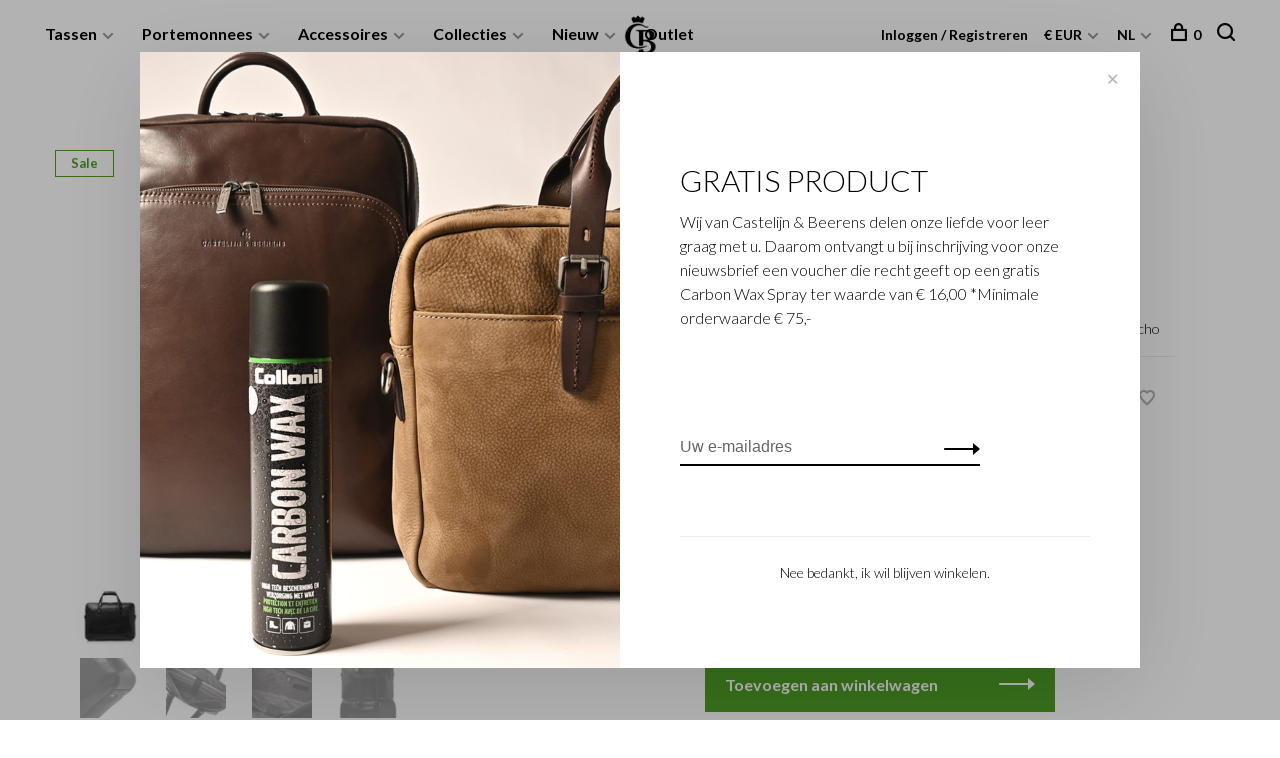

--- FILE ---
content_type: text/html;charset=utf-8
request_url: https://www.castelijnenbeerens.com/nl/ted-laptoptas-156-tablet-rfid-zwart.html
body_size: 14959
content:
<!DOCTYPE html>
<html lang="nl">
  <head>
    
<!-- Google Tag Manager -->
<script>(function(w,d,s,l,i){w[l]=w[l]||[];w[l].push({'gtm.start':
new Date().getTime(),event:'gtm.js'});var f=d.getElementsByTagName(s)[0],
j=d.createElement(s),dl=l!='dataLayer'?'&l='+l:'';j.async=true;j.src=
'https://www.googletagmanager.com/gtm.js?id='+i+dl;f.parentNode.insertBefore(j,f);
})(window,document,'script','dataLayer','GTM-N6R87FW');</script>
<!-- End Google Tag Manager -->
    
    <meta charset="utf-8"/>
<!-- [START] 'blocks/head.rain' -->
<!--

  (c) 2008-2026 Lightspeed Netherlands B.V.
  http://www.lightspeedhq.com
  Generated: 29-01-2026 @ 07:39:18

-->
<link rel="canonical" href="https://www.castelijnenbeerens.com/nl/ted-laptoptas-156-tablet-rfid-zwart.html"/>
<link rel="alternate" href="https://www.castelijnenbeerens.com/nl/index.rss" type="application/rss+xml" title="Nieuwe producten"/>
<meta name="robots" content="noodp,noydir"/>
<meta name="google-site-verification" content="5OS2CbxaOBo8yh3jrG5eSDIm3iHI1ghoEdTTAgM8iYk"/>
<meta name="google-site-verification" content="H1tVCitftSycxEB1_bKtIBNTcWUYN9shxsfuW0b8bJ8"/>
<meta name="google-site-verification" content="s7z0ryonwzrsnwbx4j25fgvzniiokl"/>
<meta name="google-site-verification" content="5OS2CbxaOBo8yh3jrG5eSDIm3iHI1ghoEdTTAgM8iYk"/>
<meta property="og:url" content="https://www.castelijnenbeerens.com/nl/ted-laptoptas-156-tablet-rfid-zwart.html?source=facebook"/>
<meta property="og:site_name" content="Castelijn &amp; Beerens"/>
<meta property="og:title" content="Ted laptoptas 15,6” RFID | Zwart | Castelijn &amp; Beerens"/>
<meta property="og:description" content="De leren laptoptas is voorzien van een lederen, afneembare, schouderband en handige trolleyband. Gemaakt van schitterend plantaardig gelooid stierenleer."/>
<meta property="og:image" content="https://cdn.webshopapp.com/shops/281042/files/394903612/gaucho-ted-laptoptas-156-rfid-zwart.jpg"/>
<script src="https://facebook.dmwsconnector.nl/shop-assets/281042/capi.js?id=e81ed70617d4905ac5d7fb344bc91990"></script>
<script>
(function(w,d,s,l,i){w[l]=w[l]||[];w[l].push({'gtm.start':
new Date().getTime(),event:'gtm.js'});var f=d.getElementsByTagName(s)[0],
j=d.createElement(s),dl=l!='dataLayer'?'&l='+l:'';j.async=true;j.src=
'https://www.googletagmanager.com/gtm.js?id='+i+dl;f.parentNode.insertBefore(j,f);
})(window,document,'script','dataLayer','GTM-N6R87FW');
</script>
<script src="https://www.googletagmanager.com/gtag/js?id=AW-994266098"></script>
<script>
window.dataLayer = window.dataLayer || [];
    function gtag(){dataLayer.push(arguments);}
    gtag('js', new Date());

    gtag('config', 'AW-994266098');
</script>
<script src="https://www.googletagmanager.com/gtag/js?id=AW-661211865"></script>
<script>
window.dataLayer = window.dataLayer || [];
    function gtag(){dataLayer.push(arguments);}
    gtag('js', new Date());

    gtag('config', 'AW-661211865');
</script>
<!--[if lt IE 9]>
<script src="https://cdn.webshopapp.com/assets/html5shiv.js?2025-02-20"></script>
<![endif]-->
<!-- [END] 'blocks/head.rain' -->
        
        
          <meta property="product:brand" content="Gaucho">      <meta property="product:availability" content="in stock">      <meta property="product:condition" content="new">
      <meta property="product:price:amount" content="258.75">
      <meta property="product:price:currency" content="EUR">
      <meta property="product:retailer_item_id" content="42 9472 ZW">        <title>Ted laptoptas 15,6” RFID | Zwart | Castelijn &amp; Beerens - Castelijn &amp; Beerens</title>
    <meta name="description" content="De leren laptoptas is voorzien van een lederen, afneembare, schouderband en handige trolleyband. Gemaakt van schitterend plantaardig gelooid stierenleer." />
    <meta name="keywords" content="Gaucho, Ted, laptoptas, 15,6”, RFID, |, zwart, C&amp;B Castelijn &amp; Beerens, Leren Portemonnees, Leren Tassen, Leren accessoires, portemonnees,  tassen, accessoires, kwalitatieve leren producten,  zakelijke lederwaren, business, laptoptassen, rugzakken" />
    <meta http-equiv="X-UA-Compatible" content="ie=edge">
    <meta name="viewport" content="width=device-width, initial-scale=1.0">
    <meta name="apple-mobile-web-app-capable" content="yes">
    <meta name="apple-mobile-web-app-status-bar-style" content="black">
    <meta name="viewport" content="width=device-width, initial-scale=1, maximum-scale=1, user-scalable=0"/>

    <link rel="shortcut icon" href="https://cdn.webshopapp.com/shops/281042/themes/159734/assets/favicon.ico?20251229084549" type="image/x-icon" />
    <link href='//fonts.googleapis.com/css?family=Lato:400,400i,300,500,600,700,700i,800,900' rel='stylesheet' type='text/css'>
        <link rel="stylesheet" href="https://cdn.webshopapp.com/assets/gui-2-0.css?2025-02-20" />
    <link rel="stylesheet" href="https://cdn.webshopapp.com/assets/gui-responsive-2-0.css?2025-02-20" /> 
    <link rel="stylesheet" href="https://cdn.webshopapp.com/shops/281042/themes/159734/assets/style.css?20260128141751">
    <link rel="stylesheet" href="https://cdn.webshopapp.com/shops/281042/themes/159734/assets/settings.css?20260128141751" />
    <link rel="stylesheet" href="https://cdn.webshopapp.com/shops/281042/themes/159734/assets/cm-custom.css?20260128141751" />
    
    <script src="//ajax.googleapis.com/ajax/libs/jquery/3.0.0/jquery.min.js"></script>
    <script>
      	if( !window.jQuery ) document.write('<script src="https://cdn.webshopapp.com/shops/281042/themes/159734/assets/jquery-3.0.0.min.js?20260128141751"><\/script>');
    </script>
    <script src="//cdn.jsdelivr.net/npm/js-cookie@2/src/js.cookie.min.js"></script>
    
    <script src="https://cdn.webshopapp.com/assets/gui.js?2025-02-20"></script>
    <script src="https://cdn.webshopapp.com/assets/gui-responsive-2-0.js?2025-02-20"></script>
    <script src="https://cdn.webshopapp.com/shops/281042/themes/159734/assets/scripts-min.js?20260128141751"></script>
    
        
        
  </head>
  <body>
    
<!-- Google Tag Manager (noscript) -->
<noscript><iframe src="https://www.googletagmanager.com/ns.html?id=GTM-N6R87FW"
height="0" width="0" style="display:none;visibility:hidden"></iframe></noscript>
<!-- End Google Tag Manager (noscript) -->
    
    <div class="page-content">
      
                                      	      	              	      	      	            
      <script>
      var product_image_size = '880x660x2',
          product_image_thumb = '176x132x2',
          product_in_stock_label = 'Op voorraad',
          product_backorder_label = 'Levering binnen 1-2 werkdagen',
      		product_out_of_stock_label = 'Binnenkort leverbaar',
          product_multiple_variant_label = 'View all product options',
          show_variant_picker = 0,
          display_variant_picker_on = 'all',
          show_newsletter_promo_popup = 1,
          newsletter_promo_delay = '12000',
          newsletter_promo_hide_until = '7',
      		currency_format = '€',
          number_format = '0,0.00',
      		shop_url = 'https://www.castelijnenbeerens.com/nl/',
          shop_id = '281042',
        	readmore = 'Lees meer',
          search_url = "https://www.castelijnenbeerens.com/nl/search/",
          search_empty = 'Geen producten gevonden',
          view_all_results = 'Bekijk alle resultaten';
    	</script>
			
      

<div class="mobile-nav-overlay"></div>

<header class="site-header site-header-md mega-menu-header stickyHeader">
  
    
  <a href="https://www.castelijnenbeerens.com/nl/" class="logo logo-md logo-center">
          <img src="https://cdn.webshopapp.com/shops/281042/themes/159734/v/697520/assets/logo.png?20210518095942" alt="Castelijn &amp; Beerens" class="logo-image">
      <img src="https://cdn.webshopapp.com/shops/281042/themes/159734/assets/logo-white.png?20251229084549" alt="Castelijn &amp; Beerens" class="logo-image logo-image-white">
      </a>

  <nav class="main-nav nav-style">
    <ul>
      
                  	
      	                <li class="menu-item-category-8769757 has-child">
          <a href="https://www.castelijnenbeerens.com/nl/tassen/">Tassen</a>
          <button class="mobile-menu-subopen"><span class="nc-icon-mini arrows-3_small-down"></span></button>                    <ul class="">
                                      		           			<li class="modelTitle"><b>Model</b></li>
            		                <li class="subsubitem">
                  <a class="underline-hover" href="https://www.castelijnenbeerens.com/nl/tassen/laptoptassen/" title="Laptoptassen">Laptoptassen</a>
                                                    </li>
                                                  		                <li class="subsubitem">
                  <a class="underline-hover" href="https://www.castelijnenbeerens.com/nl/tassen/rugzakken/" title="Rugzakken">Rugzakken</a>
                                                    </li>
                                                  		                <li class="subsubitem">
                  <a class="underline-hover" href="https://www.castelijnenbeerens.com/nl/tassen/weekendtassen/" title="Weekendtassen">Weekendtassen</a>
                                                    </li>
                                                  		                <li class="subsubitem">
                  <a class="underline-hover" href="https://www.castelijnenbeerens.com/nl/tassen/aktetassen/" title="Aktetassen">Aktetassen</a>
                                                    </li>
                                                  		                <li class="subsubitem">
                  <a class="underline-hover" href="https://www.castelijnenbeerens.com/nl/tassen/damestassen/" title="Damestassen">Damestassen</a>
                                                    </li>
                                                  		                <li class="subsubitem">
                  <a class="underline-hover" href="https://www.castelijnenbeerens.com/nl/tassen/laptophoezen/" title="Laptophoezen">Laptophoezen</a>
                                                    </li>
                                                  		                <li class="subsubitem">
                  <a class="underline-hover" href="https://www.castelijnenbeerens.com/nl/tassen/clutches/" title="Clutches">Clutches</a>
                                                    </li>
                                                  		                <li class="subsubitem">
                  <a class="underline-hover" href="https://www.castelijnenbeerens.com/nl/tassen/crossbody/" title="Crossbody">Crossbody</a>
                                                    </li>
                                                  		                <li class="subsubitem">
                  <a class="underline-hover" href="https://www.castelijnenbeerens.com/nl/tassen/duurzaam/" title="Duurzaam">Duurzaam</a>
                                                    </li>
                                                  		                <li class="subsubitem">
                  <a class="underline-hover" href="https://www.castelijnenbeerens.com/nl/tassen/outlet/" title="Outlet">Outlet</a>
                                                    </li>
                                                  		<li class="subsubitem has-child seriesCategory">
                  <b>Collecties</b>
                  <button class="mobile-menu-subopen"><span class="nc-icon-mini arrows-3_small-down"></span></button>                                    <ul class="">
                                          <li class="subsubitem">
                        <a class="underline-hover" href="https://www.castelijnenbeerens.com/nl/tassen/collecties/babette/" title="Babette">Babette</a>
                      </li>
                                          <li class="subsubitem">
                        <a class="underline-hover" href="https://www.castelijnenbeerens.com/nl/tassen/collecties/carisma/" title="Carisma">Carisma</a>
                      </li>
                                          <li class="subsubitem">
                        <a class="underline-hover" href="https://www.castelijnenbeerens.com/nl/tassen/collecties/dama/" title="Dama">Dama</a>
                      </li>
                                          <li class="subsubitem">
                        <a class="underline-hover" href="https://www.castelijnenbeerens.com/nl/tassen/collecties/donna/" title="Donna">Donna</a>
                      </li>
                                          <li class="subsubitem">
                        <a class="underline-hover" href="https://www.castelijnenbeerens.com/nl/tassen/collecties/firenze/" title="Firenze">Firenze</a>
                      </li>
                                          <li class="subsubitem">
                        <a class="underline-hover" href="https://www.castelijnenbeerens.com/nl/tassen/collecties/gaucho/" title="Gaucho">Gaucho</a>
                      </li>
                                          <li class="subsubitem">
                        <a class="underline-hover" href="https://www.castelijnenbeerens.com/nl/tassen/collecties/heritage/" title="Heritage">Heritage</a>
                      </li>
                                          <li class="subsubitem">
                        <a class="underline-hover" href="https://www.castelijnenbeerens.com/nl/tassen/collecties/nappa-x/" title="Nappa X">Nappa X</a>
                      </li>
                                          <li class="subsubitem">
                        <a class="underline-hover" href="https://www.castelijnenbeerens.com/nl/tassen/collecties/nova/" title="Nova">Nova</a>
                      </li>
                                          <li class="subsubitem">
                        <a class="underline-hover" href="https://www.castelijnenbeerens.com/nl/tassen/collecties/onyx/" title="Onyx">Onyx</a>
                      </li>
                                          <li class="subsubitem">
                        <a class="underline-hover" href="https://www.castelijnenbeerens.com/nl/tassen/collecties/renee/" title="Renee">Renee</a>
                      </li>
                                          <li class="subsubitem">
                        <a class="underline-hover" href="https://www.castelijnenbeerens.com/nl/tassen/collecties/rien/" title="Rien">Rien</a>
                      </li>
                                          <li class="subsubitem">
                        <a class="underline-hover" href="https://www.castelijnenbeerens.com/nl/tassen/collecties/specials/" title="Specials">Specials</a>
                      </li>
                                          <li class="subsubitem">
                        <a class="underline-hover" href="https://www.castelijnenbeerens.com/nl/tassen/collecties/veneto/" title="Veneto">Veneto</a>
                      </li>
                                          <li class="subsubitem">
                        <a class="underline-hover" href="https://www.castelijnenbeerens.com/nl/tassen/collecties/verona/" title="Verona">Verona</a>
                      </li>
                                      </ul>
                                  </li>
            	
                                    </ul>
                  </li>
                <li class="menu-item-category-8769808 has-child">
          <a href="https://www.castelijnenbeerens.com/nl/portemonnees/">Portemonnees</a>
          <button class="mobile-menu-subopen"><span class="nc-icon-mini arrows-3_small-down"></span></button>                    <ul class="">
                                      		           			<li class="modelTitle"><b>Model</b></li>
            		                <li class="subsubitem">
                  <a class="underline-hover" href="https://www.castelijnenbeerens.com/nl/portemonnees/portemonnees/" title="Portemonnees">Portemonnees</a>
                                                    </li>
                                                  		                <li class="subsubitem">
                  <a class="underline-hover" href="https://www.castelijnenbeerens.com/nl/portemonnees/pasjeshouders/" title="Pasjeshouders">Pasjeshouders</a>
                                                    </li>
                                                  		                <li class="subsubitem">
                  <a class="underline-hover" href="https://www.castelijnenbeerens.com/nl/portemonnees/giftboxes/" title="Giftboxes">Giftboxes</a>
                                                    </li>
                                                  		<li class="subsubitem has-child seriesCategory">
                  <b>Collecties</b>
                  <button class="mobile-menu-subopen"><span class="nc-icon-mini arrows-3_small-down"></span></button>                                    <ul class="">
                                          <li class="subsubitem">
                        <a class="underline-hover" href="https://www.castelijnenbeerens.com/nl/portemonnees/collecties/canyon/" title="Canyon">Canyon</a>
                      </li>
                                          <li class="subsubitem">
                        <a class="underline-hover" href="https://www.castelijnenbeerens.com/nl/portemonnees/collecties/donna/" title="Donna">Donna</a>
                      </li>
                                          <li class="subsubitem">
                        <a class="underline-hover" href="https://www.castelijnenbeerens.com/nl/portemonnees/collecties/gaucho/" title="Gaucho">Gaucho</a>
                      </li>
                                          <li class="subsubitem">
                        <a class="underline-hover" href="https://www.castelijnenbeerens.com/nl/portemonnees/collecties/nevada/" title="Nevada">Nevada</a>
                      </li>
                                          <li class="subsubitem">
                        <a class="underline-hover" href="https://www.castelijnenbeerens.com/nl/portemonnees/collecties/rien/" title="Rien">Rien</a>
                      </li>
                                          <li class="subsubitem">
                        <a class="underline-hover" href="https://www.castelijnenbeerens.com/nl/portemonnees/collecties/vita/" title="Vita">Vita</a>
                      </li>
                                      </ul>
                                  </li>
            	
                                    </ul>
                  </li>
                <li class="menu-item-category-8705495 has-child">
          <a href="https://www.castelijnenbeerens.com/nl/accessoires/">Accessoires</a>
          <button class="mobile-menu-subopen"><span class="nc-icon-mini arrows-3_small-down"></span></button>                    <ul class="">
                                      		           			<li class="modelTitle"><b>Model</b></li>
            		                <li class="subsubitem">
                  <a class="underline-hover" href="https://www.castelijnenbeerens.com/nl/accessoires/brillenkokers/" title="Brillenkokers">Brillenkokers</a>
                                                    </li>
                                                  		                <li class="subsubitem">
                  <a class="underline-hover" href="https://www.castelijnenbeerens.com/nl/accessoires/bureauleggers/" title="Bureauleggers">Bureauleggers</a>
                                                    </li>
                                                  		                <li class="subsubitem">
                  <a class="underline-hover" href="https://www.castelijnenbeerens.com/nl/accessoires/notitieboeken/" title="Notitieboeken">Notitieboeken</a>
                                                    </li>
                                                  		                <li class="subsubitem">
                  <a class="underline-hover" href="https://www.castelijnenbeerens.com/nl/accessoires/onderhoud/" title="Onderhoud">Onderhoud</a>
                                                    </li>
                                                  		                <li class="subsubitem">
                  <a class="underline-hover" href="https://www.castelijnenbeerens.com/nl/accessoires/paspoorthouder/" title="Paspoorthouder">Paspoorthouder</a>
                                                    </li>
                                                  		                <li class="subsubitem">
                  <a class="underline-hover" href="https://www.castelijnenbeerens.com/nl/accessoires/riemen/" title="Riemen">Riemen</a>
                                                    </li>
                                                  		                <li class="subsubitem">
                  <a class="underline-hover" href="https://www.castelijnenbeerens.com/nl/accessoires/schrijfmappen/" title="Schrijfmappen">Schrijfmappen</a>
                                                    </li>
                                                  		                <li class="subsubitem">
                  <a class="underline-hover" href="https://www.castelijnenbeerens.com/nl/accessoires/sleuteletuis/" title="Sleuteletuis">Sleuteletuis</a>
                                                    </li>
                                                  		                <li class="subsubitem">
                  <a class="underline-hover" href="https://www.castelijnenbeerens.com/nl/accessoires/telefoonhoesjes/" title="Telefoonhoesjes">Telefoonhoesjes</a>
                                                    </li>
                                                  		                <li class="subsubitem">
                  <a class="underline-hover" href="https://www.castelijnenbeerens.com/nl/accessoires/toilettassen/" title="Toilettassen">Toilettassen</a>
                                                    </li>
                                                  		                <li class="subsubitem">
                  <a class="underline-hover" href="https://www.castelijnenbeerens.com/nl/accessoires/sleutelhanger/" title="Sleutelhanger">Sleutelhanger</a>
                                                    </li>
                                                  		                <li class="subsubitem">
                  <a class="underline-hover" href="https://www.castelijnenbeerens.com/nl/accessoires/c-b-giftcard/" title="C&amp;B Giftcard">C&amp;B Giftcard</a>
                                                    </li>
                                                  		                <li class="subsubitem">
                  <a class="underline-hover" href="https://www.castelijnenbeerens.com/nl/accessoires/outlet/" title="Outlet">Outlet</a>
                                                    </li>
                                                  		<li class="subsubitem has-child seriesCategory">
                  <b>Collecties</b>
                  <button class="mobile-menu-subopen"><span class="nc-icon-mini arrows-3_small-down"></span></button>                                    <ul class="">
                                          <li class="subsubitem">
                        <a class="underline-hover" href="https://www.castelijnenbeerens.com/nl/accessoires/collecties/canyon/" title="Canyon">Canyon</a>
                      </li>
                                          <li class="subsubitem">
                        <a class="underline-hover" href="https://www.castelijnenbeerens.com/nl/accessoires/collecties/gaucho/" title="Gaucho">Gaucho</a>
                      </li>
                                          <li class="subsubitem">
                        <a class="underline-hover" href="https://www.castelijnenbeerens.com/nl/accessoires/collecties/home-office/" title="Home office">Home office</a>
                      </li>
                                          <li class="subsubitem">
                        <a class="underline-hover" href="https://www.castelijnenbeerens.com/nl/accessoires/collecties/nappa-x/" title="Nappa X">Nappa X</a>
                      </li>
                                          <li class="subsubitem">
                        <a class="underline-hover" href="https://www.castelijnenbeerens.com/nl/accessoires/collecties/nova/" title="Nova">Nova</a>
                      </li>
                                          <li class="subsubitem">
                        <a class="underline-hover" href="https://www.castelijnenbeerens.com/nl/accessoires/collecties/onyx/" title="Onyx">Onyx</a>
                      </li>
                                          <li class="subsubitem">
                        <a class="underline-hover" href="https://www.castelijnenbeerens.com/nl/accessoires/collecties/rien/" title="Rien">Rien</a>
                      </li>
                                          <li class="subsubitem">
                        <a class="underline-hover" href="https://www.castelijnenbeerens.com/nl/accessoires/collecties/vita/" title="Vita">Vita</a>
                      </li>
                                          <li class="subsubitem">
                        <a class="underline-hover" href="https://www.castelijnenbeerens.com/nl/accessoires/collecties/verona/" title="Verona">Verona</a>
                      </li>
                                      </ul>
                                  </li>
            	
                                    </ul>
                  </li>
                <li class="menu-item-category-11327819 has-child">
          <a href="https://www.castelijnenbeerens.com/nl/collecties/">Collecties</a>
          <button class="mobile-menu-subopen"><span class="nc-icon-mini arrows-3_small-down"></span></button>                    <ul class="">
                                      		           			<li class="modelTitle"><b>Model</b></li>
            		                <li class="subsubitem">
                  <a class="underline-hover" href="https://www.castelijnenbeerens.com/nl/collecties/babette/" title="Babette">Babette</a>
                                                    </li>
                                                  		                <li class="subsubitem">
                  <a class="underline-hover" href="https://www.castelijnenbeerens.com/nl/collecties/canyon/" title="Canyon">Canyon</a>
                                                    </li>
                                                  		                <li class="subsubitem">
                  <a class="underline-hover" href="https://www.castelijnenbeerens.com/nl/collecties/carisma/" title="Carisma">Carisma</a>
                                                    </li>
                                                  		                <li class="subsubitem">
                  <a class="underline-hover" href="https://www.castelijnenbeerens.com/nl/collecties/dama/" title="Dama">Dama</a>
                                                    </li>
                                                  		                <li class="subsubitem">
                  <a class="underline-hover" href="https://www.castelijnenbeerens.com/nl/collecties/donna/" title="Donna">Donna</a>
                                                    </li>
                                                  		                <li class="subsubitem">
                  <a class="underline-hover" href="https://www.castelijnenbeerens.com/nl/collecties/firenze/" title="Firenze">Firenze</a>
                                                    </li>
                                                  		                <li class="subsubitem">
                  <a class="underline-hover" href="https://www.castelijnenbeerens.com/nl/collecties/gaucho/" title="Gaucho">Gaucho</a>
                                                    </li>
                                                  		                <li class="subsubitem">
                  <a class="underline-hover" href="https://www.castelijnenbeerens.com/nl/collecties/heritage/" title="Heritage">Heritage</a>
                                                    </li>
                                                  		                <li class="subsubitem">
                  <a class="underline-hover" href="https://www.castelijnenbeerens.com/nl/collecties/nappa-x/" title="Nappa X">Nappa X</a>
                                                    </li>
                                                  		                <li class="subsubitem">
                  <a class="underline-hover" href="https://www.castelijnenbeerens.com/nl/collecties/nevada/" title="Nevada">Nevada</a>
                                                    </li>
                                                  		                <li class="subsubitem">
                  <a class="underline-hover" href="https://www.castelijnenbeerens.com/nl/collecties/nova/" title="Nova">Nova</a>
                                                    </li>
                                                  		                <li class="subsubitem">
                  <a class="underline-hover" href="https://www.castelijnenbeerens.com/nl/collecties/onyx/" title="Onyx">Onyx</a>
                                                    </li>
                                                  		                <li class="subsubitem">
                  <a class="underline-hover" href="https://www.castelijnenbeerens.com/nl/collecties/renee/" title="Renee">Renee</a>
                                                    </li>
                                                  		                <li class="subsubitem">
                  <a class="underline-hover" href="https://www.castelijnenbeerens.com/nl/collecties/rien/" title="Rien">Rien</a>
                                                    </li>
                                                  		                <li class="subsubitem">
                  <a class="underline-hover" href="https://www.castelijnenbeerens.com/nl/collecties/veneto/" title="Veneto">Veneto</a>
                                                    </li>
                                                  		                <li class="subsubitem">
                  <a class="underline-hover" href="https://www.castelijnenbeerens.com/nl/collecties/verona/" title="Verona">Verona</a>
                                                    </li>
                                                  		                <li class="subsubitem">
                  <a class="underline-hover" href="https://www.castelijnenbeerens.com/nl/collecties/vita/" title="Vita">Vita</a>
                                                    </li>
                                                  		                <li class="subsubitem">
                  <a class="underline-hover" href="https://www.castelijnenbeerens.com/nl/collecties/home-office/" title="Home Office">Home Office</a>
                                                    </li>
                                                  		                <li class="subsubitem">
                  <a class="underline-hover" href="https://www.castelijnenbeerens.com/nl/collecties/gift-boxes/" title="Gift Boxes">Gift Boxes</a>
                                                    </li>
                                                  		                <li class="subsubitem">
                  <a class="underline-hover" href="https://www.castelijnenbeerens.com/nl/collecties/riemen/" title="Riemen">Riemen</a>
                                                    </li>
                                                  		                <li class="subsubitem">
                  <a class="underline-hover" href="https://www.castelijnenbeerens.com/nl/collecties/specials/" title="Specials">Specials</a>
                                                    </li>
                                                  		                <li class="subsubitem">
                  <a class="underline-hover" href="https://www.castelijnenbeerens.com/nl/collecties/outlet/" title="Outlet">Outlet</a>
                                                    </li>
                                  </ul>
                  </li>
                <li class="menu-item-category-9391764 has-child">
          <a href="https://www.castelijnenbeerens.com/nl/nieuw/">Nieuw</a>
          <button class="mobile-menu-subopen"><span class="nc-icon-mini arrows-3_small-down"></span></button>                    <ul class="">
                                      		           			<li class="modelTitle"><b>Model</b></li>
            		                <li class="subsubitem">
                  <a class="underline-hover" href="https://www.castelijnenbeerens.com/nl/nieuw/specials/" title="Specials">Specials</a>
                                                    </li>
                                                  		                <li class="subsubitem">
                  <a class="underline-hover" href="https://www.castelijnenbeerens.com/nl/nieuw/riemen/" title="Riemen">Riemen</a>
                                                    </li>
                                                  		                <li class="subsubitem">
                  <a class="underline-hover" href="https://www.castelijnenbeerens.com/nl/nieuw/heritage-collectie/" title="Heritage Collectie">Heritage Collectie</a>
                                                    </li>
                                                  		                <li class="subsubitem">
                  <a class="underline-hover" href="https://www.castelijnenbeerens.com/nl/nieuw/carisma-tassen/" title="Carisma Tassen">Carisma Tassen</a>
                                                    </li>
                                                  		                <li class="subsubitem">
                  <a class="underline-hover" href="https://www.castelijnenbeerens.com/nl/nieuw/limited-edition/" title="Limited Edition">Limited Edition</a>
                                                    </li>
                                  </ul>
                  </li>
                <li class="menu-item-category-13355213">
          <a href="https://www.castelijnenbeerens.com/nl/outlet/">Outlet</a>
                            </li>
                      
                        	
      	      	              
                                                      
      
      <li class="menu-item-mobile-only m-t-30">
                <a href="#" title="Account" data-featherlight="#loginModal">Login / Register</a>
              </li>
      
            <li class="menu-item-mobile-only menu-item-mobile-inline has-child all-caps">
        <a href="#" title="Valuta">
          € EUR
        </a>
        <ul>
                    <li><a href="https://www.castelijnenbeerens.com/nl/session/currency/eur/">€ EUR</a></li>
                    <li><a href="https://www.castelijnenbeerens.com/nl/session/currency/usd/">$ USD</a></li>
                  </ul>
      </li>
            
                    
<li class="menu-item-mobile-only menu-item-mobile-inline has-child all-caps">
  <a href="#">NL</a>
  <ul>
        <li><a href="https://www.castelijnenbeerens.com/nl/go/product/130590670">NL</a></li>
        <li><a href="https://www.castelijnenbeerens.com/de/go/product/130590670">DE</a></li>
        <li><a href="https://www.castelijnenbeerens.com/en/go/product/130590670">EN</a></li>
        <li><a href="https://www.castelijnenbeerens.com/fr/go/product/130590670">FR</a></li>
      </ul>
</li>
      
    </ul>
  </nav>

  <nav class="secondary-nav nav-style">
    <ul>
      <li class="menu-item-desktop-only menu-item-account">
                <a href="#" title="Account" data-featherlight="#loginModal">Inloggen / Registreren</a>
              </li>
      
            <li class="menu-item-desktop-only has-child all-caps">
        <a href="#" title="Valuta">
          € EUR
        </a>
        <ul>
                    <li><a href="https://www.castelijnenbeerens.com/nl/session/currency/eur/">€ EUR</a></li>
                    <li><a href="https://www.castelijnenbeerens.com/nl/session/currency/usd/">$ USD</a></li>
                  </ul>
      </li>
            
                    
<li class="menu-item-desktop-only has-child all-caps">
  <a href="#">NL</a>
  <ul>
        <li><a href="https://www.castelijnenbeerens.com/nl/go/product/130590670">NL</a></li>
        <li><a href="https://www.castelijnenbeerens.com/de/go/product/130590670">DE</a></li>
        <li><a href="https://www.castelijnenbeerens.com/en/go/product/130590670">EN</a></li>
        <li><a href="https://www.castelijnenbeerens.com/fr/go/product/130590670">FR</a></li>
      </ul>
</li>
      
            
            
      <li>
        <a href="#" title="Winkelwagen" class="cart-trigger"><span class="nc-icon-mini shopping_bag-20"></span>0</a>
      </li>

      <li class="search-trigger-item">
        <a href="#" title="Zoeken" class="search-trigger"><span class="nc-icon-mini ui-1_zoom"></span></a>
      </li>
    </ul>

    <div class="search-header secondary-style">
      <form action="https://www.castelijnenbeerens.com/nl/search/" method="get" id="searchForm" class="ajax-enabled">
        <input type="text" name="q" autocomplete="off" value="" placeholder="Zoek naar artikel">
        <a href="#" class="search-close">Sluiten</a>
        <div class="search-results"></div>
      </form>
    </div>
    
    <a class="burger">
      <span></span>
    </a>
    
  </nav>
</header>
<script>
  /* add brands to menu */
  var brandsUrl = "https://www.castelijnenbeerens.com/nl/brands/?format=json";
  var brandsList = "";
  var shopUrl = "https://www.castelijnenbeerens.com/";
  $.get( brandsUrl , function( data ) {
    $.each(data.brands, function( index, brand ) {
      var brandUrl = brand.url;
      var brandTitle = brand.title;
     	brandsList += '<li class="subsubitem"><a href="' + shopUrl + brandUrl +'">'+ brandTitle +'</a></li>' 
    });
  }).done(function(){
    $("#collectionsMenuItem").html(brandsList);
  });
  
</script>      <div itemscope itemtype="http://schema.org/BreadcrumbList">
	<div itemprop="itemListElement" itemscope itemtype="http://schema.org/ListItem">
    <a itemprop="item" href="https://www.castelijnenbeerens.com/nl/"><span itemprop="name" content="Home"></span></a>
    <meta itemprop="position" content="1" />
  </div>
    	<div itemprop="itemListElement" itemscope itemtype="http://schema.org/ListItem">
      <a itemprop="item" href="https://www.castelijnenbeerens.com/nl/ted-laptoptas-156-tablet-rfid-zwart.html"><span itemprop="name" content="Ted laptoptas 15,6” RFID | zwart"></span></a>
      <meta itemprop="position" content="2" />
    </div>
  </div>

<div itemscope itemtype="https://schema.org/Product">
  <meta itemprop="name" content="Gaucho Ted laptoptas 15,6” RFID | zwart">
  <meta itemprop="brand" content="Gaucho" />    <meta itemprop="image" content="https://cdn.webshopapp.com/shops/281042/files/394903612/300x250x2/gaucho-ted-laptoptas-156-rfid-zwart.jpg" />  
  <meta itemprop="gtin13" content="8712257077415" />  <meta itemprop="mpn" content="42 9472 ZW" />  <meta itemprop="sku" content="42 9472 ZW" />  <div itemprop="offers" itemscope itemtype="https://schema.org/Offer">
    <meta itemprop="priceCurrency" content="EUR">
    <meta itemprop="price" content="258.75" />
    <meta itemprop="itemCondition" itemtype="https://schema.org/OfferItemCondition" content="https://schema.org/NewCondition"/>
       <meta itemprop="availability" content="https://schema.org/InStock"/>
    <meta itemprop="inventoryLevel" content="4" />
          </div>
</div>
      <div class="cart-sidebar-container">
  <div class="cart-sidebar">
    <button class="cart-sidebar-close" aria-label="Close">✕</button>
    <div class="cart-sidebar-title">
      <h5>Winkelwagen</h5>
      <p><span class="item-qty"></span> artikelen</p>
    </div>
    
    <div class="cart-sidebar-body">
        
      <div class="no-cart-products">Geen producten gevonden...</div>
      
    </div>
    
      </div>
</div>      <!-- Login Modal -->
<div class="modal-lighbox login-modal" id="loginModal">
  <div class="row">
    <div class="col-sm-6 m-b-30 login-row p-r-30 sm-p-r-15">
      <h4>Inloggen</h4>
      <p>Voer uw e-mailadres en wachtwoord in om u aan te melden bij uw account.</p>
      <form action="https://www.castelijnenbeerens.com/nl/account/loginPost/?return=https%3A%2F%2Fwww.castelijnenbeerens.com%2Fnl%2Fted-laptoptas-156-tablet-rfid-zwart.html" method="post" class="secondary-style">
        <input type="hidden" name="key" value="a8b5fd4c647af89ae325557fc8a87173" />
        <div class="form-row">
          <input type="text" name="email" autocomplete="on" placeholder="E-mailadres" class="required" />
        </div>
        <div class="form-row">
          <input type="password" name="password" autocomplete="on" placeholder="Wachtwoord" class="required" />
        </div>
        <div class="">
          <a class="button button-arrow popup-validation" href="javascript:;" title="Inloggen">Inloggen</a>
        </div>
      </form>
    </div>
    <div class="col-sm-6 m-b-30 p-l-30 sm-p-l-15">
      <h4>Registreren</h4>
      <p class="register-subtitle">Het aanmaken van een account heeft vele voordelen: sneller afhandelen, meer dan één adres registreren, volgen van bestellingen en meer.</p>
      <a class="button button-arrow" href="https://www.castelijnenbeerens.com/nl/account/register/" title="Account aanmaken">Account aanmaken</a>
    </div>
  </div>
  <div class="text-center forgot-password">
    <a class="forgot-pw" href="https://www.castelijnenbeerens.com/nl/account/password/">Wachtwoord vergeten?</a>
  </div>
</div>      
      <main class="main-content stickyHeaderMainContent">
          
<div class="container">
  <!-- Single product into -->
  <div class="product-intro" data-brand="Gaucho">
    <div class="row">
      <div class="col-md-6 stick-it-in">
        <div class="product-media">
                    	<div class="product-labels" data-product-id="130590670"></div>
            <style>
  .product-labels {
    position:absolute;
    left:0;
    top:0;
    z-index:100;
  }
  
  .product-element .product-label, .product-media .product-label {
    position: relative;
    top: auto;
    left: auto;
    margin-right: 10px;
  }
</style>
<script>
  async function updateProductLabels() {
    let productLabels = document.querySelectorAll(".product-labels");

    let productIds = [];
    productLabels.forEach((productLabel) => {
    	productIds.push(productLabel.getAttribute('data-product-id'));
    })
    productIds =  [ ...new Set(productIds) ];
    
    if(productIds.length === 0) {
      return;
    }

    let response = await fetch("https://cenb.cmdcbv.app/public/getLabels/281042/nl/"+productIds.join(","));
    let labelsByProduct = await response.json();
    
    productLabels.forEach((productLabel) => {
      let productId = productLabel.getAttribute('data-product-id')
      if(typeof labelsByProduct[productId] === 'undefined') {
        return;
      }
      
      productLabel.innerHTML = "";
      
      labelsByProduct[productId].forEach((label) => {
        let labelElement = document.createElement("div");
        labelElement.setAttribute("class", "product-label");
        labelElement.innerText = label.text;
        labelElement.style.border = '1px solid';
        labelElement.style.borderColor = label.borderColor;
        labelElement.style.backgroundColor = label.backgroundColor;
        labelElement.style.color = label.textColor;
        productLabel.append(labelElement);
      });
    });
  }
  
  document.addEventListener("DOMContentLoaded", (event) => {
		updateProductLabels();
  });
</script>                    <div class="product-images enable-zoom">
                        <div class="product-image">
              <a href="https://cdn.webshopapp.com/shops/281042/files/394903612/image.jpg" data-caption="">
                <img src="https://cdn.webshopapp.com/shops/281042/files/394903612/1024x768x2/gaucho-ted-laptoptas-156-rfid-zwart.jpg" data-thumb="https://cdn.webshopapp.com/shops/281042/files/394903612/176x132x2/image.jpg" height="768" width="1024">
              </a>
            </div>
                        <div class="product-image">
              <a href="https://cdn.webshopapp.com/shops/281042/files/394903616/image.jpg" data-caption="">
                <img src="https://cdn.webshopapp.com/shops/281042/files/394903616/1024x768x2/gaucho-ted-laptoptas-156-rfid-zwart.jpg" data-thumb="https://cdn.webshopapp.com/shops/281042/files/394903616/176x132x2/image.jpg" height="768" width="1024">
              </a>
            </div>
                        <div class="product-image">
              <a href="https://cdn.webshopapp.com/shops/281042/files/394903619/image.jpg" data-caption="">
                <img src="https://cdn.webshopapp.com/shops/281042/files/394903619/1024x768x2/gaucho-ted-laptoptas-156-rfid-zwart.jpg" data-thumb="https://cdn.webshopapp.com/shops/281042/files/394903619/176x132x2/image.jpg" height="768" width="1024">
              </a>
            </div>
                        <div class="product-image">
              <a href="https://cdn.webshopapp.com/shops/281042/files/394903620/image.jpg" data-caption="">
                <img src="https://cdn.webshopapp.com/shops/281042/files/394903620/1024x768x2/gaucho-ted-laptoptas-156-rfid-zwart.jpg" data-thumb="https://cdn.webshopapp.com/shops/281042/files/394903620/176x132x2/image.jpg" height="768" width="1024">
              </a>
            </div>
                        <div class="product-image">
              <a href="https://cdn.webshopapp.com/shops/281042/files/394903624/image.jpg" data-caption="">
                <img src="https://cdn.webshopapp.com/shops/281042/files/394903624/1024x768x2/gaucho-ted-laptoptas-156-rfid-zwart.jpg" data-thumb="https://cdn.webshopapp.com/shops/281042/files/394903624/176x132x2/image.jpg" height="768" width="1024">
              </a>
            </div>
                        <div class="product-image">
              <a href="https://cdn.webshopapp.com/shops/281042/files/394903629/image.jpg" data-caption="">
                <img src="https://cdn.webshopapp.com/shops/281042/files/394903629/1024x768x2/gaucho-ted-laptoptas-156-rfid-zwart.jpg" data-thumb="https://cdn.webshopapp.com/shops/281042/files/394903629/176x132x2/image.jpg" height="768" width="1024">
              </a>
            </div>
                        <div class="product-image">
              <a href="https://cdn.webshopapp.com/shops/281042/files/394903632/image.jpg" data-caption="">
                <img src="https://cdn.webshopapp.com/shops/281042/files/394903632/1024x768x2/gaucho-ted-laptoptas-156-rfid-zwart.jpg" data-thumb="https://cdn.webshopapp.com/shops/281042/files/394903632/176x132x2/image.jpg" height="768" width="1024">
              </a>
            </div>
                        <div class="product-image">
              <a href="https://cdn.webshopapp.com/shops/281042/files/394903635/image.jpg" data-caption="">
                <img src="https://cdn.webshopapp.com/shops/281042/files/394903635/1024x768x2/gaucho-ted-laptoptas-156-rfid-zwart.jpg" data-thumb="https://cdn.webshopapp.com/shops/281042/files/394903635/176x132x2/image.jpg" height="768" width="1024">
              </a>
            </div>
                        <div class="product-image">
              <a href="https://cdn.webshopapp.com/shops/281042/files/394903638/image.jpg" data-caption="">
                <img src="https://cdn.webshopapp.com/shops/281042/files/394903638/1024x768x2/gaucho-ted-laptoptas-156-rfid-zwart.jpg" data-thumb="https://cdn.webshopapp.com/shops/281042/files/394903638/176x132x2/image.jpg" height="768" width="1024">
              </a>
            </div>
                        <div class="product-image">
              <a href="https://cdn.webshopapp.com/shops/281042/files/394903643/image.jpg" data-caption="">
                <img src="https://cdn.webshopapp.com/shops/281042/files/394903643/1024x768x2/gaucho-ted-laptoptas-156-rfid-zwart.jpg" data-thumb="https://cdn.webshopapp.com/shops/281042/files/394903643/176x132x2/image.jpg" height="768" width="1024">
              </a>
            </div>
                                  </div>
          
        </div>
      </div>
      <div class="col-md-6">
        <div class="product-content single-product-content" data-url="https://www.castelijnenbeerens.com/nl/ted-laptoptas-156-tablet-rfid-zwart.html">
          
                    <!-- Breadcrumbs -->
          <div class="breadcrumbs">
            <a href="https://www.castelijnenbeerens.com/nl/" title="Home">Home</a>
                                              </div>  
                    
          <h1 class="h3 m-b-10">Ted laptoptas 15,6” RFID | zwart</h1>
          
          <div class="row product-meta">
            <div class="col-md-6">
              
              <div class="price">      
                                <span class="product-price-initial">€345,00</span>
                  
                <span class="new-price"><span class="price-update" data-price="258.75">€258,75</span></span>

                                
                 
              </div>
            </div>
            <div class="col-md-6 text-right p-t-10">
                              <div class="brand-name"><a href="https://www.castelijnenbeerens.com/nl/brands/gaucho/">Gaucho</a></div>
                          </div>
          </div>
          
          <div class="row m-b-20">
            <div class="col-xs-8">
              
                            <div class="stock">
                                <div> Op voorraad</div>
                              </div>
              
                            <div class="ratings">
                                                      <div class="align-bottom">
                    <div class="product-code"><span class="title">Artikelcode</span> 42 9472 ZW</div>
                  </div>
                  
              </div>
              
            </div>
            <div class="col-xs-4 text-right">
            
                            <a href="#" data-featherlight="#loginModal" title="Aan verlanglijst toevoegen" class="favourites m-r-5" id="addtowishlist">
                <i class="nc-icon-mini health_heartbeat-16"></i>
              </a>
                            
                            
                            
            </div>
          </div>
					<div class="productColors">
  <strong>Kleuren:</strong>
</div>
<script>
  $(document).ready(function(){
    var quickshopUrl = "https://quickshop.cmdcbv.app/public/281042/nl/PRODUCTS?products=130590666";
    $.get( quickshopUrl, function( data ) {
      $.each(data.products, function( index, product ) {
        var productUrl = product.url;
        var productTitle = product.title;
        if(product.images){
         var productImageUrl = product.images[0].thumb;
        } else {
         var productImageUrl = 'https://cdn.webshopapp.com/shops/281042/themes/159734/assets/placeholder-660x660.png?20260128141751';
        }
        var productDiv = "<a href='" + productUrl + "'><div class='productColorsItem'><img src='" + productImageUrl + "' alt='" + productTitle +"'</div></a>";
        $(".productColors").append(productDiv);
      });
    }).done(function(){
       $(".productColors").append("<div class='clearfix'></div>");
       $(".productColors").show();
    });
  });
</script>          <div class="product-description m-b-80 sm-m-b-60">
            
          </div>
          
                    
                    
                    
          
          <form action="https://www.castelijnenbeerens.com/nl/cart/add/258756460/" id="product_configure_form" method="post" class="product_configure_form" data-cart-bulk-url="https://www.castelijnenbeerens.com/nl/cart/addBulk/">
            <div class="product_configure_form_wrapper">
              
                                          	                            
                                                                      
                            
                      
                            
                        
                          
                            <div class="input-wrap quantity-selector"><label>Aantal:</label><input type="text" name="quantity" value="1" /><div class="change"><a href="javascript:;" onclick="changeQuantity('add', $(this));" class="up">+</a><a href="javascript:;" onclick="changeQuantity('remove', $(this));" class="down">-</a></div></div><a href="javascript:;" class="button button-block button-arrow button-solid add-to-cart-trigger" title="Toevoegen aan winkelwagen" id="addtocart">Toevoegen aan winkelwagen</a>                          </div>
            
                        
          </form>
            
                  </div>
      </div>
    </div>
  </div>
  
  
    
    
    <!-- Selling points -->
  <div class="selling-points single-product-selling-points">
        <div class="selling-item"><a><span class="nc-icon-mini ui-1_check-bold"></span>LEVERING 1-2 WERKDAGEN</a></div>
            <div class="selling-item"><a><span class="nc-icon-mini ui-1_check-bold"></span>GRATIS VERZENDING</a></div>
            <div class="selling-item"><a><span class="nc-icon-mini ui-1_check-bold"></span>KOSTELOOS RETOURNEREN</a></div>
          </div>
    
  <!-- Product share -->
  <div class="share m-b-50 pull-right">
    <span class="share-label">Deel dit product:</span>
    <ul><li><a href="https://www.facebook.com/sharer/sharer.php?u=https://www.castelijnenbeerens.com/nl/ted-laptoptas-156-tablet-rfid-zwart.html" class="social facebook" target="_blank">Facebook</a></li><li><a href="https://twitter.com/home?status=Ted laptoptas 15,6” RFID | zwart%20-%20ted-laptoptas-156-tablet-rfid-zwart.html" class="social twitter" target="_blank">Twitter</a></li><li><a href="https://pinterest.com/pin/create/button/?url=https://www.castelijnenbeerens.com/nl/ted-laptoptas-156-tablet-rfid-zwart.html&media=https://cdn.webshopapp.com/shops/281042/files/394903612/image.jpg&description=" class="social pinterest" target="_blank">Pinterest</a></li><li><a href="/cdn-cgi/l/email-protection#[base64]">E-mail</a></li></ul>  </div>
  
  
    <!-- Single product details -->
  <div class="single-product-details">
    
    <!-- Navigation tabs -->
    <ul class="tabs-nav single-product-details-nav">
            <li class="active"><a href="#product-long-description">Beschrijving</a></li>
                </ul>

        <!-- Single product details tab -->
    <div class="tabs-element single-product-details-tab active" id="product-long-description">
      <div class="row">
        
                <!-- Product specification row -->
        <div class="col-md-5 col-lg-4">
          <div class="specification-table">
            <table>
                            <tr>
                <td>Collectie:</td>
                <td>Gaucho</td>
              </tr>
                            <tr>
                <td>Laptop formaat</td>
                <td>15.6</td>
              </tr>
                            <tr>
                <td>Afmetingen CM (L-B-H) </td>
                <td>41 x 7 x 30</td>
              </tr>
                            <tr>
                <td>RFID:</td>
                <td>Ja</td>
              </tr>
                            <tr>
                <td>Trolley strap</td>
                <td>Ja</td>
              </tr>
                            <tr>
                <td>Gewicht (in gram):</td>
                <td>1500</td>
              </tr>
                            <tr>
                <td>Laptop mogelijkheid</td>
                <td>Ja</td>
              </tr>
                          </table>
          </div>
        </div>
                
        <!-- Product details row -->
        <div class="col-md-6 sm-p-l-15 p-l-50">
        	<p>Absolute klasse. Deze luxe lederen laptoptas is voorzien van een schokabsorberend 15,6 inch laptopvak en tabletvak, een compact vak voor A4-map, papierwerk en laptop-accessoires. In het speciale RFID ritsvak worden uw bank-, creditkaarten en paspoort beschermd tegen skimmen. De leren laptoptas is voorzien van een lederen, afneembare, schouderband en handige trolleyband. Zowel in de hand, over uw schouder of over de trolleyhandle mee te nemen. Gemaakt van schitterend plantaardig gelooid stierenleer. De zichtbare nekstrepen benadrukken de natuurlijke nerftekeningen in het leer. Tijdloos, klassiek en exclusief. Verkrijgbaar in zwart en cognac.</p>
          
                  </div>
        
      </div>
    </div>
    
      </div>
    
  
    <!-- Related products list -->
  <div class="featured-products related-products">
    <div class="section-title clearfix">
      <h3>Gerelateerde producten</h3>
            <a href="https://www.castelijnenbeerens.com/nl/" class="button button-arrow">Back to home</a>
          </div>
    <div class="products-list product-list-carousel row">
      
      	      		      	
                                                                                                                                                                  <div class="col-xs-6 col-md-3">
            


<div class="product-element" itemscope="" itemtype="http://schema.org/Product">

  <a href="https://www.castelijnenbeerens.com/nl/muismat-zwart.html" title="Gaucho Muismat | zwart" class="product-image-wrapper hover-image">
        <img src="https://cdn.webshopapp.com/shops/281042/themes/159734/assets/placeholder-loading-880x660.png?20260128141751" data-src="https://cdn.webshopapp.com/shops/281042/files/329647323/440x330x2/gaucho-muismat-zwart.jpg"  data-srcset="https://cdn.webshopapp.com/shops/281042/files/329647323/880x660x2/gaucho-muismat-zwart.jpg 660w" width="1024" height="768" alt="Gaucho Muismat | zwart" title="Gaucho Muismat | zwart" class="lazy-product"/>
      </a>
  
  <div class="product-labels" data-product-id="110733517"></div>  
    <div class="small-product-actions">
  	
            <a href="#" data-featherlight="#loginModal" title="Aan verlanglijst toevoegen" class="favourites addtowishlist_110733517 m-r-5">
      <i class="nc-icon-mini health_heartbeat-16"></i>
    </a>
        
    
      

        
  </div>
    
  <div class="product-actions">
    <div class="row product-actions-items">
      
        <div class="col-xs-12 text-center p-r-0 p-l-0">
          <form action="https://www.castelijnenbeerens.com/nl/cart/add/223553839/" method="post" class="quickAddCart">
          	<a href="javascript:;" onclick="$(this).closest('form').submit();" class="addtocart_110733517">Toevoegen aan winkelwagen<span class="nc-icon-mini shopping_bag-20"></span></a>
          </form>
        </div>
      
      
    </div>
  </div>
  <a href="https://www.castelijnenbeerens.com/nl/muismat-zwart.html" title="Gaucho Muismat | zwart" class="product-description-footer">
    
        <div class="product-brand">Gaucho</div>
        
    <div class="product-title">
      Muismat | zwart
    </div>
    
        
        
    <meta itemprop="name" content="Gaucho Muismat | zwart">
    <meta itemprop="brand" content="Gaucho" />        <meta itemprop="image" content="https://cdn.webshopapp.com/shops/281042/files/329647323/880x660x2/gaucho-muismat-zwart.jpg" />  
    <meta itemprop="gtin13" content="8712257075329" />    <meta itemprop="mpn" content="59 0001 ZW" />    <meta itemprop="sku" content="59 0001 ZW" />    <div itemprop="offers" itemscope itemtype="https://schema.org/Offer">
      <meta itemprop="priceCurrency" content="EUR">
      <meta itemprop="price" content="27.50" />
      <meta itemprop="itemCondition" itemtype="https://schema.org/OfferItemCondition" content="https://schema.org/NewCondition"/>
               </div>
    
    <div class="product-price">
      <span class="product-price-change">
          
        <span class="new-price">€27,50</span>
      </span>

            <div class="unit-price"></div>
            
       
    </div>
  </a>
</div>

          </div>
                  <div class="col-xs-6 col-md-3">
            


<div class="product-element" itemscope="" itemtype="http://schema.org/Product">

  <a href="https://www.castelijnenbeerens.com/nl/sierra-washbag-zwart.html" title="Onyx Sierra Toilettas | zwart" class="product-image-wrapper hover-image">
        <img src="https://cdn.webshopapp.com/shops/281042/themes/159734/assets/placeholder-loading-880x660.png?20260128141751" data-src="https://cdn.webshopapp.com/shops/281042/files/337373349/440x330x2/onyx-sierra-toilettas-zwart.jpg"  data-srcset="https://cdn.webshopapp.com/shops/281042/files/337373349/880x660x2/onyx-sierra-toilettas-zwart.jpg 660w" width="1024" height="768" alt="Onyx Sierra Toilettas | zwart" title="Onyx Sierra Toilettas | zwart" class="lazy-product"/>
      </a>
  
  <div class="product-labels" data-product-id="113135364"></div>  
    <div class="small-product-actions">
  	
            <a href="#" data-featherlight="#loginModal" title="Aan verlanglijst toevoegen" class="favourites addtowishlist_113135364 m-r-5">
      <i class="nc-icon-mini health_heartbeat-16"></i>
    </a>
        
    
      

        
  </div>
    
  <div class="product-actions">
    <div class="row product-actions-items">
      
        <div class="col-xs-12 text-center p-r-0 p-l-0">
          <form action="https://www.castelijnenbeerens.com/nl/cart/add/227871793/" method="post" class="quickAddCart">
          	<a href="javascript:;" onclick="$(this).closest('form').submit();" class="addtocart_113135364">Toevoegen aan winkelwagen<span class="nc-icon-mini shopping_bag-20"></span></a>
          </form>
        </div>
      
      
    </div>
  </div>
  <a href="https://www.castelijnenbeerens.com/nl/sierra-washbag-zwart.html" title="Onyx Sierra Toilettas | zwart" class="product-description-footer">
    
        <div class="product-brand">Onyx</div>
        
    <div class="product-title">
      Sierra Toilettas | zwart
    </div>
    
        
        
    <meta itemprop="name" content="Onyx Sierra Toilettas | zwart">
    <meta itemprop="brand" content="Onyx" />        <meta itemprop="image" content="https://cdn.webshopapp.com/shops/281042/files/337373349/880x660x2/onyx-sierra-toilettas-zwart.jpg" />  
    <meta itemprop="gtin13" content="8712257075619" />    <meta itemprop="mpn" content="26 9956 ZW" />    <meta itemprop="sku" content="26 9956 ZW" />    <div itemprop="offers" itemscope itemtype="https://schema.org/Offer">
      <meta itemprop="priceCurrency" content="EUR">
      <meta itemprop="price" content="99.00" />
      <meta itemprop="itemCondition" itemtype="https://schema.org/OfferItemCondition" content="https://schema.org/NewCondition"/>
               </div>
    
    <div class="product-price">
      <span class="product-price-change">
          
        <span class="new-price">€99,00</span>
      </span>

            <div class="unit-price"></div>
            
       
    </div>
  </a>
</div>

          </div>
                  <div class="col-xs-6 col-md-3">
            


<div class="product-element" itemscope="" itemtype="http://schema.org/Product">

  <a href="https://www.castelijnenbeerens.com/nl/bureaulegger-zwart.html" title="Gaucho Bureaulegger | zwart" class="product-image-wrapper hover-image">
        <img src="https://cdn.webshopapp.com/shops/281042/themes/159734/assets/placeholder-loading-880x660.png?20260128141751" data-src="https://cdn.webshopapp.com/shops/281042/files/344708991/440x330x2/gaucho-bureaulegger-zwart.jpg"  data-srcset="https://cdn.webshopapp.com/shops/281042/files/344708991/880x660x2/gaucho-bureaulegger-zwart.jpg 660w" width="1024" height="768" alt="Gaucho Bureaulegger | zwart" title="Gaucho Bureaulegger | zwart" class="lazy-product"/>
      </a>
  
  <div class="product-labels" data-product-id="114955900"></div>  
    <div class="small-product-actions">
  	
            <a href="#" data-featherlight="#loginModal" title="Aan verlanglijst toevoegen" class="favourites addtowishlist_114955900 m-r-5">
      <i class="nc-icon-mini health_heartbeat-16"></i>
    </a>
        
    
      

        
  </div>
    
  <div class="product-actions">
    <div class="row product-actions-items">
      
        <div class="col-xs-12 text-center p-r-0 p-l-0">
          <form action="https://www.castelijnenbeerens.com/nl/cart/add/231121087/" method="post" class="quickAddCart">
          	<a href="javascript:;" onclick="$(this).closest('form').submit();" class="addtocart_114955900">Toevoegen aan winkelwagen<span class="nc-icon-mini shopping_bag-20"></span></a>
          </form>
        </div>
      
      
    </div>
  </div>
  <a href="https://www.castelijnenbeerens.com/nl/bureaulegger-zwart.html" title="Gaucho Bureaulegger | zwart" class="product-description-footer">
    
        <div class="product-brand">Gaucho</div>
        
    <div class="product-title">
      Bureaulegger | zwart
    </div>
    
        
        
    <meta itemprop="name" content="Gaucho Bureaulegger | zwart">
    <meta itemprop="brand" content="Gaucho" />        <meta itemprop="image" content="https://cdn.webshopapp.com/shops/281042/files/344708991/880x660x2/gaucho-bureaulegger-zwart.jpg" />  
    <meta itemprop="gtin13" content="8712257076135" />    <meta itemprop="mpn" content="59 0022 ZW" />    <meta itemprop="sku" content="59 0022 ZW" />    <div itemprop="offers" itemscope itemtype="https://schema.org/Offer">
      <meta itemprop="priceCurrency" content="EUR">
      <meta itemprop="price" content="110.00" />
      <meta itemprop="itemCondition" itemtype="https://schema.org/OfferItemCondition" content="https://schema.org/NewCondition"/>
               </div>
    
    <div class="product-price">
      <span class="product-price-change">
          
        <span class="new-price">€110,00</span>
      </span>

            <div class="unit-price"></div>
            
       
    </div>
  </a>
</div>

          </div>
                  <div class="col-xs-6 col-md-3">
            


<div class="product-element" itemscope="" itemtype="http://schema.org/Product">

  <a href="https://www.castelijnenbeerens.com/nl/notebook-cover-a5-moleskine-zwart.html" title="Gaucho Notebook Cover A5 Moleskine | zwart" class="product-image-wrapper hover-image">
        <img src="https://cdn.webshopapp.com/shops/281042/themes/159734/assets/placeholder-loading-880x660.png?20260128141751" data-src="https://cdn.webshopapp.com/shops/281042/files/356398171/440x330x2/gaucho-notebook-cover-a5-moleskine-zwart.jpg"  data-srcset="https://cdn.webshopapp.com/shops/281042/files/356398171/880x660x2/gaucho-notebook-cover-a5-moleskine-zwart.jpg 660w" width="1024" height="768" alt="Gaucho Notebook Cover A5 Moleskine | zwart" title="Gaucho Notebook Cover A5 Moleskine | zwart" class="lazy-product"/>
      </a>
  
  <div class="product-labels" data-product-id="117892145"></div>  
    <div class="small-product-actions">
  	
            <a href="#" data-featherlight="#loginModal" title="Aan verlanglijst toevoegen" class="favourites addtowishlist_117892145 m-r-5">
      <i class="nc-icon-mini health_heartbeat-16"></i>
    </a>
        
    
      

        
  </div>
    
  <div class="product-actions">
    <div class="row product-actions-items">
      
        <div class="col-xs-12 text-center p-r-0 p-l-0">
          <form action="https://www.castelijnenbeerens.com/nl/cart/add/236246258/" method="post" class="quickAddCart">
          	<a href="javascript:;" onclick="$(this).closest('form').submit();" class="addtocart_117892145">Toevoegen aan winkelwagen<span class="nc-icon-mini shopping_bag-20"></span></a>
          </form>
        </div>
      
      
    </div>
  </div>
  <a href="https://www.castelijnenbeerens.com/nl/notebook-cover-a5-moleskine-zwart.html" title="Gaucho Notebook Cover A5 Moleskine | zwart" class="product-description-footer">
    
        <div class="product-brand">Gaucho</div>
        
    <div class="product-title">
      Notebook Cover A5 Moleskine | zwart
    </div>
    
        
        
    <meta itemprop="name" content="Gaucho Notebook Cover A5 Moleskine | zwart">
    <meta itemprop="brand" content="Gaucho" />        <meta itemprop="image" content="https://cdn.webshopapp.com/shops/281042/files/356398171/880x660x2/gaucho-notebook-cover-a5-moleskine-zwart.jpg" />  
    <meta itemprop="gtin13" content="8712257076517" />    <meta itemprop="mpn" content="59 6050 ZW" />    <meta itemprop="sku" content="59 6050 ZW" />    <div itemprop="offers" itemscope itemtype="https://schema.org/Offer">
      <meta itemprop="priceCurrency" content="EUR">
      <meta itemprop="price" content="110.00" />
      <meta itemprop="itemCondition" itemtype="https://schema.org/OfferItemCondition" content="https://schema.org/NewCondition"/>
               </div>
    
    <div class="product-price">
      <span class="product-price-change">
          
        <span class="new-price">€110,00</span>
      </span>

            <div class="unit-price"></div>
            
       
    </div>
  </a>
</div>

          </div>
            </div>
  </div>
      
    
  <div class="productBlock">
    <div class="productBlockText rightPadding" id="seriesTextBlock">
      <h2>Gaucho</h2>
    </div>
    <div class="productBlockImage leftPadding" >
      <img src="https://cdn.webshopapp.com/shops/281042/files/282963657/image.jpg" alt="Gaucho">
    </div>
    <div class="clearfix"></div>
  </div>
<div class="productBlock minMarginBlock">
  <div class="productBlockImage rightPadding">
    <img src="https://cdn.webshopapp.com/shops/281042/themes/159734/assets/familie.png?20251229084549" alt="Familiebedrijf">
  </div>
  <div class="productBlockText leftPadding">
    <h2>Familiebedrijf</h2>
    <p>Het in Waalwijk gevestigde Castelijn &amp; Beerens is een gerenommeerd familiebedrijf dat al sinds 1945 luxe lederwaren ontwerpt en vervaardigt. Het bedrijf werd opgericht toen stikmeester Walter Castelijn en leerstanser Marinus Beerens besloten samen leerproducten te maken. Inmiddels staat de 3e generatie – Babette en Martijn Beerens - aan het roer en geniet Castelijn &amp; Beerens internationale bekendheid. De familietraditie van kwaliteit en vakmanschap staat nog altijd hoog in het vaandel. Iets wat ook is terug te zien in de collectie van het eigentijdse RENEE-label dat in 2012 werd gelanceerd.</p>
  </div>
  <div class="clearfix"></div>
</div>
<div class="productBlock minMarginBlock">
  <div class="productBlockText rightPadding">
    <h2>GARANTIE</h2>
    <p>Castelijn &amp; Beerens staat al sinds de oprichting in 1945 voor puur vakmanschap. We controleren al onze lederwaren zorgvuldig en ze voldoen dan ook aan de hoogste kwaliteitseisen. Mocht u echter binnen 2 jaar een mankement of onvolkomenheid ontdekken aan het door u aangeschafte product, neem dan contact met ons op. Indien uw klacht gegrond is, zullen we in overleg het product herstellen, vergoeden of vervangen. Klanttevredenheid staat niet voor niets ook al drie generaties hoog in het vaandel.</p>
  </div>
  <div class="productBlockImage leftPadding">
    <img src="https://cdn.webshopapp.com/shops/281042/themes/159734/assets/garantie.png?20251229084549" alt="GARANTIE">
  </div>
  <div class="clearfix"></div>
</div>
  <script data-cfasync="false" src="/cdn-cgi/scripts/5c5dd728/cloudflare-static/email-decode.min.js"></script><script>
    $(document).ready(function(){
      var brandUrl = "https://www.castelijnenbeerens.com/nl/brands/gaucho/?format=json";
      $.get( brandUrl, function( data ) {
        $("#seriesTextBlock").append(data.collection.content);
      });
    });
  </script>
   <div class="stockNotifyOverlay">
    <div class="stockNotifyPopup">
      <span class="stockNotifyClose">✕</span>
      <span class="clearfix"></span>
      <div class="stockNotifyPopupContent">
        <p>Vul hier uw gegevens in. U ontvangt een e-mail zodra het artikel weer beschikbaar is in onze webshop. </p>
        <label>E-mail:</label>
        <input type="email" name="emailaddress">
        <span class="submitStockNotify">Email me bij nieuwe voorraad</span>
      </div>
    </div>
  </div>
</div>
<script>
  $(document).ready(function(){
    $(".stockNotify").click(function(){
      var notifyId = $(this).attr("data-id");
      $(".stockNotifyOverlay").show();
      $(".stockNotifyOverlay .stockNotifyPopup .submitStockNotify").attr("data-id", notifyId);
    });
    $(".stockNotifyPopup .stockNotifyClose").click(function(){
      $(".stockNotifyOverlay").hide();
      $(".stockNotifyPopup input").val("");
      $(".stockNotifyOverlay .stockNotifyPopup .submitStockNotify").attr("data-id", "");
       if( $(this).parent().find("input").hasClass("notValid")){
          $(this).parent().find("input").removeClass("notValid");
        }
        if($(".stockNotifyPopup .stockNotifyError").length > 0) {
          $(".stockNotifyPopup .stockNotifyError").remove();
        }
      if($(".stockNotifyPopup .stockNotifySuccess").length > 0){
        $(".stockNotifyPopup .stockNotifySuccess").remove();
         $(".stockNotifyPopup .stockNotifyPopupContent").show();
      }
    });
    $(".submitStockNotify").click(function(){
      var dataId = $(this).attr("data-id");
      var email = $(this).parent().find("input").val();
      if(email != "" && validateEmail(email)){
        if( $(this).parent().find("input").hasClass("notValid")){
          $(this).parent().find("input").removeClass("notValid");
        }
        if($(".stockNotifyPopup .stockNotifyError").length > 0) {
          $(".stockNotifyPopup .stockNotifyError").remove();
        }
        stockNotifier(email, dataId);
      } else {
        if($(".stockNotifyPopup .stockNotifyError").length == 0) {
          $(this).parent().find("input").after('<p class="stockNotifyError">Vul een geldig e-mail adres in</p>');
          $(this).parent().find("input").addClass("notValid");
        }
      }
    });
  });
  function stockNotifier(email, vid){
    var stockNotifyUrl = "https://stocknotifier.cmdcbv.app/public/ls/subscribe/variant/281042/nl/" + email + "/" + vid;
    $.post( stockNotifyUrl, function( data ) {
      if(data == "error"){
         if($(".stockNotifyPopup .stockNotifyError").length > 0) {
           $(".stockNotifyError").text('Er is iets fout gegaan, probeer het opnieuw.');
         } else {
           $(this).parent().find("input").after('<p class="stockNotifyError">Er is iets fout gegaan, probeer het opnieuw.</p>');
         }
      } else {
       $(".stockNotifyPopup").append('<p class="stockNotifySuccess">U bent succesvol ingeschreven, u krijgt een mail zodra het product weer op voorraad is</p>');
       $(".stockNotifyPopup .stockNotifyPopupContent").hide();
       if( $(this).parent().find("input").hasClass("notValid")){
          $(this).parent().find("input").removeClass("notValid");
        }
        if($(".stockNotifyPopup .stockNotifyError").length > 0) {
          $(".stockNotifyPopup .stockNotifyError").remove();
        }
      }
    }).fail(function() {
       if($(".stockNotifyPopup .stockNotifyError").length > 0) {
         $(".stockNotifyError").text('Er is iets fout gegaan, probeer het opnieuw.');
       } else {
         $(this).parent().find("input").after('<p class="stockNotifyError">Er is iets fout gegaan, probeer het opnieuw.</p>');
       }
    });
  }
   function validateEmail(email) {
    var emailReg = /^([\w-\.]+@([\w-]+\.)+[\w-]{2,4})?$/;
    return emailReg.test( email );
  }
</script>      </main>
			
            	<div class="modal-lighbox promo-modal" id="promoModal">
  <div class="newsletter-promo-wrapper clearfix">
    <div class="newsletter-promo-media">
      <figure style="background-image: url('https://cdn.webshopapp.com/shops/281042/themes/159734/v/2565942/assets/promo-image.png?20250702173045');"></figure>
    </div>
    <div class="newsletter-promo-content">
      <h3>Gratis Product</h3>
      <p>Wij van Castelijn &amp; Beerens delen onze liefde voor leer graag met u. Daarom ontvangt u bij inschrijving voor onze nieuwsbrief een voucher die recht geeft op een gratis Carbon Wax Spray ter waarde van € 16,00 *Minimale  orderwaarde € 75,-</p>
            <form class="newsletter-promo-form secondary-style" action="https://www.castelijnenbeerens.com/nl/account/newsletter/" method="post" id="formNewsletterPopup">
        <input type="hidden" name="key" value="a8b5fd4c647af89ae325557fc8a87173" />
        <div class="form-row">
          <div class="input-group">
            <input type="text" name="email" value="" placeholder="Uw e-mailadres">
            <a href="javascript:;" onclick="$('.featherlight-content #formNewsletterPopup').submit(); return false;" title="Abonneer" class="button button-arrow"></a>
          </div>
        </div>
      </form>
      
      <div class="text-center forgot-password">
        <a class="close-promo" href="#">Nee bedankt, ik wil blijven winkelen.</a>
      </div>
    </div>

  </div>
</div>            <footer><div class="container"><div class="footerNavigationMenus"><div class="footermenuAbout"><strong>Castelijn &amp; Beerens</strong><div class="clearfix"></div><ul><li><a href="https://www.castelijnenbeerens.com/nl/service/about/" title="Over Castelijn &amp; Beerens">
              Over Castelijn &amp; Beerens
            </a></li><li><a href="https://www.castelijnenbeerens.com/nl/service/80-jaar/" title="Historie 80 jaar">
              Historie 80 jaar
            </a></li><li><a href="https://www.castelijnenbeerens.com/nl/service/cb-en-duurzaam-ondernemen/" title="C&amp;B en Duurzaam ondernemen">
              C&amp;B en Duurzaam ondernemen
            </a></li><li><a href="https://www.castelijnenbeerens.com/nl/service/giftcard/" title="C&amp;B Giftcard">
              C&amp;B Giftcard
            </a></li><li><a href="https://www.castelijnenbeerens.com/nl/service/zakelijke-mogelijkheden/" title="Zakelijke mogelijkheden">
              Zakelijke mogelijkheden
            </a></li></ul><ul><li><a href="https://www.castelijnenbeerens.com/service/castelijn-beerens-dealers" title="Officiële verkooppunten">
              Officiële verkooppunten
            </a></li><li><a href="https://www.castelijnenbeerens.com/nl/service/acties/" title="Acties">
              Acties
            </a></li><li><a href="https://b2b.castelijnenbeerens.com/" title="Dealerlogin">
              Dealerlogin
            </a></li><li><a href="https://www.castelijnenbeerens.com/nl/brands/" title="Collecties">
              Collecties
            </a></li></ul></div><div class="footermenuService"><strong>Klantenservice</strong><ul><li><a href="https://www.castelijnenbeerens.com/nl/service/" title="Contactformulier">
              Contactformulier
            </a></li><li><a href="https://www.castelijnenbeerens.com/nl/service/bestelling/" title="Bestelling">
              Bestelling
            </a></li><li><a href="https://www.castelijnenbeerens.com/nl/service/betalen/" title="Betalen">
              Betalen
            </a></li><li><a href="https://www.castelijnenbeerens.com/nl/service/bezorgen/" title="Bezorging">
              Bezorging
            </a></li><li><a href="https://www.castelijnenbeerens.com/nl/service/retouren/" title="Retouren">
              Retouren
            </a></li><li><a href="https://www.castelijnenbeerens.com/nl/service/onderhoud/" title="Onderhoud">
              Onderhoud
            </a></li><li><a href="https://www.castelijnenbeerens.com/nl/service/informatie-per-collectie-en-leersoort/" title="Collectie en leersoort">
              Collectie en leersoort
            </a></li><li><a href="https://www.castelijnenbeerens.com/nl/service/materiaal/" title="Materiaal">
              Materiaal
            </a></li><li><a href="https://www.castelijnenbeerens.com/nl/service/garantie/" title="Garantie">
              Garantie
            </a></li></ul></div><div class="footermenuSocial"><strong>Social Media</strong><ul><li><a href="https://www.facebook.com/castelijnenbeerens" target="_blank" title="Facebook"><span class="nc-icon-mini social_logo-fb-simple"></span> Facebook</a></li><li><a href="https://www.instagram.com/castelijnenbeerens/" target="_blank" title="Instagram Castelijn &amp; Beerens"><span class="nc-icon-mini social_logo-instagram"></span> Instagram</a></li><li><a href="https://nl.pinterest.com/castelijnenbeerens/" target="_blank" title="Pinterest"><span class="nc-icon-mini social_logo-pinterest"></span> Pinterest</a></li><li><a href="https://www.youtube.com/user/castelijnenbeerens" target="_blank" title="Youtube"><span class="nc-icon-mini social_logo-youtube"></span> Youtube</a></li></ul><div class="clearfix"></div></div><div class="clearfix"></div></div><!-- Selling points --><div class="footerSellingPoints selling-points"><div class="selling-item"><a><span class="nc-icon-mini ui-1_check-bold"></span>LEVERING 1-2 WERKDAGEN</a></div><div class="selling-item"><a><span class="nc-icon-mini ui-1_check-bold"></span>GRATIS VERZENDING</a></div><div class="selling-item"><a><span class="nc-icon-mini ui-1_check-bold"></span>KOSTELOOS RETOURNEREN</a></div></div><div class="footer-content"><p>Wij van Castelijn &amp; Beerens delen onze liefde voor leer graag met u. Daarom ontvangt u bij inschrijving voor onze nieuwsbrief een voucher die recht geeft op een gratis Carbon Wax Spray ter waarde van € 16,00 *. U kunt de voucher inleveren bij een minimale bestelwaarde van € 75,-. De voucher is uitsluitend geldig op www.castelijnenbeerens.com.</p><form id="formNewsletter" class="newsletter-footer-form secondary-style" action="https://www.castelijnenbeerens.com/nl/account/newsletter/" method="post"><input type="hidden" name="key" value="a8b5fd4c647af89ae325557fc8a87173" /><div class="form-row"><div class="input-group"><input type="text" name="email" id="formNewsletterEmail" value="" placeholder="Uw e-mailadres"><a href="javascript:;" onclick="$('#formNewsletter').submit(); return false;" title="Abonneer" class="button button-arrow"></a></div></div></form></div></div><div class="footerBottomMenu"><ul><li><a href="https://www.castelijnenbeerens.com/nl/service/general-terms-conditions/" title="Algemene voorwaarden">
            Algemene voorwaarden
          </a>
            |         </li><li><a href="https://www.castelijnenbeerens.com/nl/service/privacy-policy/" title="Privacy &amp; Cookies">
            Privacy &amp; Cookies
          </a>
            |         </li><li><a href="https://www.castelijnenbeerens.com/nl/service/herroepingsrecht/" title="Herroepingsrecht">
            Herroepingsrecht
          </a></li></ul></div></footer>      <!-- [START] 'blocks/body.rain' -->
<script>
(function () {
  var s = document.createElement('script');
  s.type = 'text/javascript';
  s.async = true;
  s.src = 'https://www.castelijnenbeerens.com/nl/services/stats/pageview.js?product=130590670&hash=39ba';
  ( document.getElementsByTagName('head')[0] || document.getElementsByTagName('body')[0] ).appendChild(s);
})();
</script>
  
<!-- Global site tag (gtag.js) - Google Analytics -->
<script async src="https://www.googletagmanager.com/gtag/js?id=G-745SLJSNQ3"></script>
<script>
    window.dataLayer = window.dataLayer || [];
    function gtag(){dataLayer.push(arguments);}

        gtag('consent', 'default', {"ad_storage":"denied","ad_user_data":"denied","ad_personalization":"denied","analytics_storage":"denied","region":["AT","BE","BG","CH","GB","HR","CY","CZ","DK","EE","FI","FR","DE","EL","HU","IE","IT","LV","LT","LU","MT","NL","PL","PT","RO","SK","SI","ES","SE","IS","LI","NO","CA-QC"]});
    
    gtag('js', new Date());
    gtag('config', 'G-745SLJSNQ3', {
        'currency': 'EUR',
                'country': 'NL'
    });

        gtag('event', 'view_item', {"items":[{"item_id":"42 9472 ZW","item_name":"Ted laptoptas 15,6\u201d RFID | zwart","currency":"EUR","item_brand":"Gaucho","item_variant":"Zwart","price":258.75,"quantity":1,"item_category":"Tassen","item_category2":"Laptoptassen","item_category3":"Gaucho","item_category4":"Gaucho","item_category5":"Collecties","item_category6":"Collecties","item_category7":"Outlet","item_category8":"Outlet","item_category9":"Outlet"}],"currency":"EUR","value":258.75});
    </script>
  <script>
    !function(f,b,e,v,n,t,s)
    {if(f.fbq)return;n=f.fbq=function(){n.callMethod?
        n.callMethod.apply(n,arguments):n.queue.push(arguments)};
        if(!f._fbq)f._fbq=n;n.push=n;n.loaded=!0;n.version='2.0';
        n.queue=[];t=b.createElement(e);t.async=!0;
        t.src=v;s=b.getElementsByTagName(e)[0];
        s.parentNode.insertBefore(t,s)}(window, document,'script',
        'https://connect.facebook.net/en_US/fbevents.js');
    $(document).ready(function (){
        fbq('init', '819453315136405');
                fbq('track', 'ViewContent', {"content_ids":["258756460"],"content_name":"Gaucho Ted laptoptas 15,6\u201d RFID | zwart","currency":"EUR","value":"258.75","content_type":"product","source":false});
                fbq('track', 'PageView', []);
            });
</script>
<noscript>
    <img height="1" width="1" style="display:none" src="https://www.facebook.com/tr?id=819453315136405&ev=PageView&noscript=1"
    /></noscript>
  <!-- Google Tag Manager (noscript) -->
<noscript><iframe src="https://www.googletagmanager.com/ns.html?id=GTM-N6R87FW"
height="0" width="0" style="display:none;visibility:hidden"></iframe></noscript>
<!-- End Google Tag Manager (noscript) -->
 <script>(function (w,d,s,o,f,js,fjs) {w['JS-Widget']=o;w[o] = w[o] || function () { (w[o].q = w[o].q || []).push(arguments) };js = d.createElement(s), fjs = d.getElementsByTagName(s)[0];js.id = o; js.src = f; js.async = 1; fjs.parentNode.insertBefore(js, fjs);}(window, document, 'script', 'mw', 'https://app.wappy.chat/js/whatsapp.js?v='+ +new Date()));mw('init');mw('whatsapp', {hash: 'c79bafd78a3fb2e70468c3f8b866db25', placeholderText: 'Typ een bericht'});</script>
<script>
// VIEWSION.net APPLoader
var d=document;var s=d.createElement('script');s.async=true;s.type="text/javascript";s.src="https://app.viewsion.net/apps/js/c/160b95/apploader.js";d.body.appendChild(s);
</script>
<script>
(function () {
  var s = document.createElement('script');
  s.type = 'text/javascript';
  s.async = true;
  s.src = 'https://servicepoints.sendcloud.sc/shops/lightspeed_v2/embed/281042.js';
  ( document.getElementsByTagName('head')[0] || document.getElementsByTagName('body')[0] ).appendChild(s);
})();
</script>
<script>
(function () {
  var s = document.createElement('script');
  s.type = 'text/javascript';
  s.async = true;
  s.src = 'https://cenb.cmdcbv.app/public/cenb-281042.js';
  ( document.getElementsByTagName('head')[0] || document.getElementsByTagName('body')[0] ).appendChild(s);
})();
</script>
<script>
(function () {
  var s = document.createElement('script');
  s.type = 'text/javascript';
  s.async = true;
  s.src = 'https://shop-finder.cmdcbv.app/public/ls/27/shopfinder.js?shop_id=7005&t=1769656794';
  ( document.getElementsByTagName('head')[0] || document.getElementsByTagName('body')[0] ).appendChild(s);
})();
</script>
<script>
(function () {
  var s = document.createElement('script');
  s.type = 'text/javascript';
  s.async = true;
  s.src = 'https://stocknotifier.cmdcbv.app/public/ls/stocknotifier-281042.js?shop_id=7005&t=1769656794';
  ( document.getElementsByTagName('head')[0] || document.getElementsByTagName('body')[0] ).appendChild(s);
})();
</script>
<!-- [END] 'blocks/body.rain' -->
      
    </div>
    
    <link rel="stylesheet" href="https://cdn.webshopapp.com/shops/281042/themes/159734/assets/custom.css?20260128141751" />
    <script src="https://cdn.webshopapp.com/shops/281042/themes/159734/assets/app.js?20260128141751"></script>
    <script src="https://cdn.webshopapp.com/shops/281042/themes/159734/assets/labelsize.js?20260128141751"></script>
    
        
        	
<!-- Facebook Pixel Code -->
<script>
!function(f,b,e,v,n,t,s){if(f.fbq)return;n=f.fbq=function(){n.callMethod?
n.callMethod.apply(n,arguments):n.queue.push(arguments)};if(!f._fbq)f._fbq=n;
n.push=n;n.loaded=!0;n.version='2.0';n.queue=[];t=b.createElement(e);t.async=!0;
t.src=v;s=b.getElementsByTagName(e)[0];s.parentNode.insertBefore(t,s)}(window,
document,'script','https://connect.facebook.net/en_US/fbevents.js');
                         
fbq('init', '819453315136405');
  
fbq('track', 'PageView');
  fbq('track', 'ViewContent', { 
    content_type: 'product',
    content_ids: ['130590670'],
    value: '258.75', 
    currency: 'EUR'
  });   
  
  
  
  
  
  $('#addtocart').click(function() {
    fbq('track', 'AddToCart', {
      content_name: 'Gaucho Ted laptoptas 15,6” RFID | zwart Zwart', 
      content_category: '',
      content_ids: ['130590670'],
      content_type: 'product',
      value: 258.75,
      currency: 'EUR' 
    });  
  });
  $('#addtowishlist').click(function() {
    fbq('track', 'AddToWishlist', {
      content_name: 'Gaucho Ted laptoptas 15,6” RFID | zwart Zwart', 
      content_category: '',
      content_ids: ['130590670'],
      content_type: 'product',
      value: 258.75,
      currency: 'EUR' 
    });  
  });
     $('.addtocart_110733517').click(function() {
    fbq('track', 'AddToCart', {
      content_name: 'Gaucho Muismat | zwart Zwart', 
      content_ids: ['110733517'],
      content_type: 'product',
      value: 27.5,
      currency: 'EUR' 
    });  
   });
   $('.addtowishlist_110733517').click(function() {
    fbq('track', 'AddToWishlist', {
      content_name: 'Gaucho Muismat | zwart', 
      content_ids: ['110733517'],
      content_type: 'product',
      value: 27.5,
      currency: 'EUR' 
    });  
  });
  $('.quickview_110733517').click(function() {
    fbq('track', 'ViewContent', { 
      content_type: 'product',
      content_ids: ['110733517'],
      value: '27.5', 
      currency: 'EUR'
    });
  })
     $('.addtocart_113135364').click(function() {
    fbq('track', 'AddToCart', {
      content_name: 'Onyx Sierra Toilettas | zwart Zwart', 
      content_ids: ['113135364'],
      content_type: 'product',
      value: 99,
      currency: 'EUR' 
    });  
   });
   $('.addtowishlist_113135364').click(function() {
    fbq('track', 'AddToWishlist', {
      content_name: 'Onyx Sierra Toilettas | zwart', 
      content_ids: ['113135364'],
      content_type: 'product',
      value: 99,
      currency: 'EUR' 
    });  
  });
  $('.quickview_113135364').click(function() {
    fbq('track', 'ViewContent', { 
      content_type: 'product',
      content_ids: ['113135364'],
      value: '99', 
      currency: 'EUR'
    });
  })
     $('.addtocart_114955900').click(function() {
    fbq('track', 'AddToCart', {
      content_name: 'Gaucho Bureaulegger | zwart Zwart', 
      content_ids: ['114955900'],
      content_type: 'product',
      value: 110,
      currency: 'EUR' 
    });  
   });
   $('.addtowishlist_114955900').click(function() {
    fbq('track', 'AddToWishlist', {
      content_name: 'Gaucho Bureaulegger | zwart', 
      content_ids: ['114955900'],
      content_type: 'product',
      value: 110,
      currency: 'EUR' 
    });  
  });
  $('.quickview_114955900').click(function() {
    fbq('track', 'ViewContent', { 
      content_type: 'product',
      content_ids: ['114955900'],
      value: '110', 
      currency: 'EUR'
    });
  })
     $('.addtocart_117892145').click(function() {
    fbq('track', 'AddToCart', {
      content_name: 'Gaucho Notebook Cover A5 Moleskine | zwart Zwart', 
      content_ids: ['117892145'],
      content_type: 'product',
      value: 110,
      currency: 'EUR' 
    });  
   });
   $('.addtowishlist_117892145').click(function() {
    fbq('track', 'AddToWishlist', {
      content_name: 'Gaucho Notebook Cover A5 Moleskine | zwart', 
      content_ids: ['117892145'],
      content_type: 'product',
      value: 110,
      currency: 'EUR' 
    });  
  });
  $('.quickview_117892145').click(function() {
    fbq('track', 'ViewContent', { 
      content_type: 'product',
      content_ids: ['117892145'],
      value: '110', 
      currency: 'EUR'
    });
  })
                                                                                                                                                                             
     
</script>
<noscript><img height="1" width="1" style="display:none"
src="https://www.facebook.com/tr?id=819453315136405&ev=PageView&noscript=1"
/></noscript>
<!-- DO NOT MODIFY -->
<!-- End Facebook Pixel Code -->        </body>
</html>

--- FILE ---
content_type: text/css; charset=UTF-8
request_url: https://cdn.webshopapp.com/shops/281042/themes/159734/assets/cm-custom.css?20260128141751
body_size: 1622
content:
/*menu changes */
body.menu-visible {
  overflow:hidden;
}
header.stickyHeader {
  position: fixed;
  background-color: #fff;
  width: 100%;
  left: 0;
  padding-left: 15px;
  padding-right: 15px;
}
header.stickyHeader .burger {
   right:15px;
}

.stickyHeaderMainContent {
  padding-top:70px;
}

@media only screen and (max-width:999px) {
	.stickyHeader .main-nav {
    overflow-y:auto;
    overflow-x:hidden;
    height:calc(100vh - 175px);
  }
}

@media only screen and (min-width: 600px and max-width:999px) {
  header.stickyHeader {
    padding-left: 25px;
  	padding-right: 25px;
  }
  header.stickyHeader .burger {
     right:25px;
  }
}

@media only screen and (min-width: 1000px) {
  header.stickyHeader {
    padding-left: 40px;
  	padding-right: 40px;
  }
}
.nav-style li.subsubitem a {
  font-weight:normal;
}
.seriesCategory {
  height:400px;
}
.nav-style.main-nav li>ul li.seriesCategory ul {
    display: -webkit-box;
    display: -webkit-flex;
    display: flex;
    -webkit-box-orient: vertical;
    -webkit-box-direction: normal;
    -webkit-flex-flow: column wrap;
    flex-flow: column wrap;
    max-height: 198px;
    -webkit-align-content: flex-start;
    align-content: flex-start;
}

.nav-style.main-nav li>ul li.seriesCategory li.subsubitem {
  margin-right:50px;
}
@media only screen and (min-width: 1000px){
  .mega-menu-header .nav-style.main-nav>ul>li>ul {
    max-height: 364px;
  }
}
@media only screen and (max-width: 1000px) {
  .nav-style.main-nav>ul>li>ul>li.seriesCategory, .nav-style.main-nav>ul>li>ul>li.modelTitle {
    display:none;
  }
}
/* footer changes */
footer {
  margin-bottom:20px;
}
.footermenuAbout {
  width:50%;
  float:left;
}
.footermenuAbout ul {
  float:left;
  width:50%;
}
.footermenuAbout ul:last-child {
  padding-left:30px;
}
.footermenuService {
  float:left;
  padding-left:30px;
  width:25%;
}

.footermenuSocial {
  float:left;
  padding-left:30px;
  width:25%;
}

.footermenuSocial ul li span {
  margin-right:10px;
}

.footermenuAbout ul,.footermenuService ul, .footermenuSocial ul {
  margin-top:10px;
}
.footerBottomMenu {
  margin-top:50px;
}
.footerBottomMenu ul {
  text-align:center;
}
.footerBottomMenu ul li {
  display:inline-block;
}
.footerBottomMenu ul li a {
  padding:0 10px;
}
.footer-content {
  margin-top:20px;
}
.footerSellingPoints {
  border-top:1px solid rgba(0,0,0,0.08);
  margin-bottom:30px;
  margin-top:30px;
}
@media only screen and (max-width: 767px) {
  .footermenuAbout {
    width:100%;
  }
  .footermenuService, .footermenuSocial {
    margin-top:30px;
    width:50%;
    padding-left:0;
  }
}
@media only screen and (max-width: 480px) {
  .footermenuService, .footermenuSocial {
    width:100%;
  }
}
/* productpage changes */
.productBlock {
  margin-left:-30px;
  margin-right:-30px;
  display:flex;
  align-items:center;
}
.productBlock.minMarginBlock {
  margin-top:-100px;
}
.productBlock .productBlockText {
  width:50%;
  float:left;
}
.productBlock .productBlockText.rightPadding {
  padding-right:45px;
}

.productBlock .productBlockImage.rightPadding {
  padding-right:15px;
}
.productBlock .productBlockText.leftPadding {
  padding-left: 45px;
}
.productBlock .productBlockImage.leftPadding {
  padding-left:15px;
}
.productBlock .productBlockText h2 {
  margin-bottom:15px;
  font-size: 1.625em;
  font-weight: 700;
}
.productBlock .productBlockImage {
  width:50%;
  float:left;
  max-width:570px;
}
.productBlock .productBlockImage img {
  max-width:100%;
  width:100%;
}

.addon-bundle-custom-subtitle {
  text-align: center;
  font-size: 18px;
  margin-bottom: 5px;
}

.cmdc-product-addons-bundles {
  margin-bottom:60px;
}
@media (max-width:1199px){
  .productBlock .productBlockImage {
      margin-bottom:30px;
  }
  .productBlock .productBlockText {
    padding-top:50px;
    padding-bottom:50px;
    margin-bottom:15px;
  }
  .productBlock .productBlockText.rightPadding {
    padding-right:15px;
  }
  .productBlock .productBlockText.leftPadding {
    padding-left: 15px;
  }
  .productBlock.minMarginBlock {
    margin-top:-75px;
  }
}
@media (max-width:767px){
  .productBlock {
    margin:0;
  }
  .productBlock .productBlockText {
    padding:30px;
  }
  .productBlock {
    flex-direction: column;
  }
  .productBlock.minMarginBlock {
    margin-top:0;
  }
  .productBlock .productBlockImage,
  .productBlock .productBlockText {
    float:none;
    width:100%;
  }
  .productBlock .productBlockImage {
    order:2;
    padding:0;
    max-width:100%;
  }
  .productBlock .productBlockText {
    order:1;
    padding:0;
  }
  .productBlock .productBlockText.rightPadding,
  .productBlock .productBlockImage.rightPadding {
    padding:0;
  }
  .productBlock .productBlockText.leftPadding,
  .productBlock .productBlockImage.leftPadding  {
    padding-left: 0;
  }
}
/* product page product colors */
.productColors {
	display:none;
}
.productColors strong {
  display:block;
  margin-bottom:5px;
}
.productColors .productColorsItem {
  max-width:65px;
  max-height:65px;
  float:left;
  margin-right:10px;
  overflow:hidden;
  padding:5px;
  border:1px solid #ddd;
}
.productColors .productColorsItem:hover {
  opacity:0.5;
}
.productColors .productColorsItem img {
  max-width:100%;
}
/* productpage video */
.productVideoIcon.video-trigger-wrapper span {
  font-size:50px;
  color:red;
}
.sliderVideoTriggerWrapper span {
  opacity:1;
}
.product-image.product-video iframe,
.lightBoxVideo {
  max-width:100%;
}
/* loginPage changes */
.gui-login-registered .gui-block-title {
  text-transform:capitalize; 
}
.gui-login>.gui-col2-big .gui-col2-big-col1 .gui-content-title {
  font-weight:200;
}
/* stocknotify */
.product_configure_form_wrapper .stockNotify {
	color:#fff;
  padding:5px 15px;
  font-weight:bold;
  cursor:pointer;
  width:100%;
  display:block;
  text-align:center;
}
.stockNotifyOverlay {
  position:fixed;
  width:100%;
  height:100%;
  top:0;
  bottom:0;
  left:0;
  right:0;
  background-color:rgba(0,0,0,0.4);
  z-index:99998;
  display:none;
}
.stockNotifyPopup {
  position:relative; 
  top:50%;
  left:50%;
  transform: translate(-50%, -50%);
  width:400px;
  background-color:#fff;
  z-index:99999;
  padding:15px;
}
.stockNotifyPopup .stockNotifyPopupContent {
  padding:15px;
}
.stockNotifyPopup .stockNotifyPopupContent input {
  max-width:300px;
  padding:5px;
  margin-right:10px;
  display:block;
  margin-top:5px;
}
.stockNotifyPopup .stockNotifyPopupContent .submitStockNotify {
  color:#fff;
  padding:5px 15px;
  font-weight:bold;
  cursor:pointer;
  display:block;
  text-align:center;
  max-width:160px;
  margin-top:30px;
}
.stockNotifyClose {
  float:right;
  cursor:pointer;
  margin-top:-8px;
}

.stockNotifyPopup .stockNotifyError {
  color:#ff0000;
}
.stockNotifyPopup input.notValid {
  border-color:#ff0000;
}
.stockNotifyPopup  .stockNotifySuccess {
  color:#008000;
  margin-bottom:5px;
}
.product_configure_form_wrapper .stockNotify {
  margin-top:20px;
}

/* collection header afbeelding */
#collectionHeaderImage {
  width: 100vw;
  margin-left: calc(-50vw + 50%);
  margin-bottom:20px;
  margin-top:-30px;
  display:none;
  max-height: 290px;
  overflow: hidden;
}
#collectionHeaderImage img {
  max-width:100%;
}
@media (max-width:800px) and (min-width:767px){
  #collectionHeaderImage {
  	width: calc(100vw + 15px);
  	margin-left: calc(-50vw + 50% - 15px);
  }
}

/* sustainable label */
.product-label.sustainableLabel {
  border:1px solid #4e9f26;
  color:#4e9f26;
  background-color:transparent;
}

.product-element .product-label.sustainableLabel.secondLabel {
  top:30px;
}
.product-list .product-label.sustainableLabel.secondLabel {
  margin-left: 5px;
}

--- FILE ---
content_type: text/javascript;charset=utf-8
request_url: https://www.castelijnenbeerens.com/nl/services/stats/pageview.js?product=130590670&hash=39ba
body_size: -537
content:
// SEOshop 29-01-2026 07:39:20